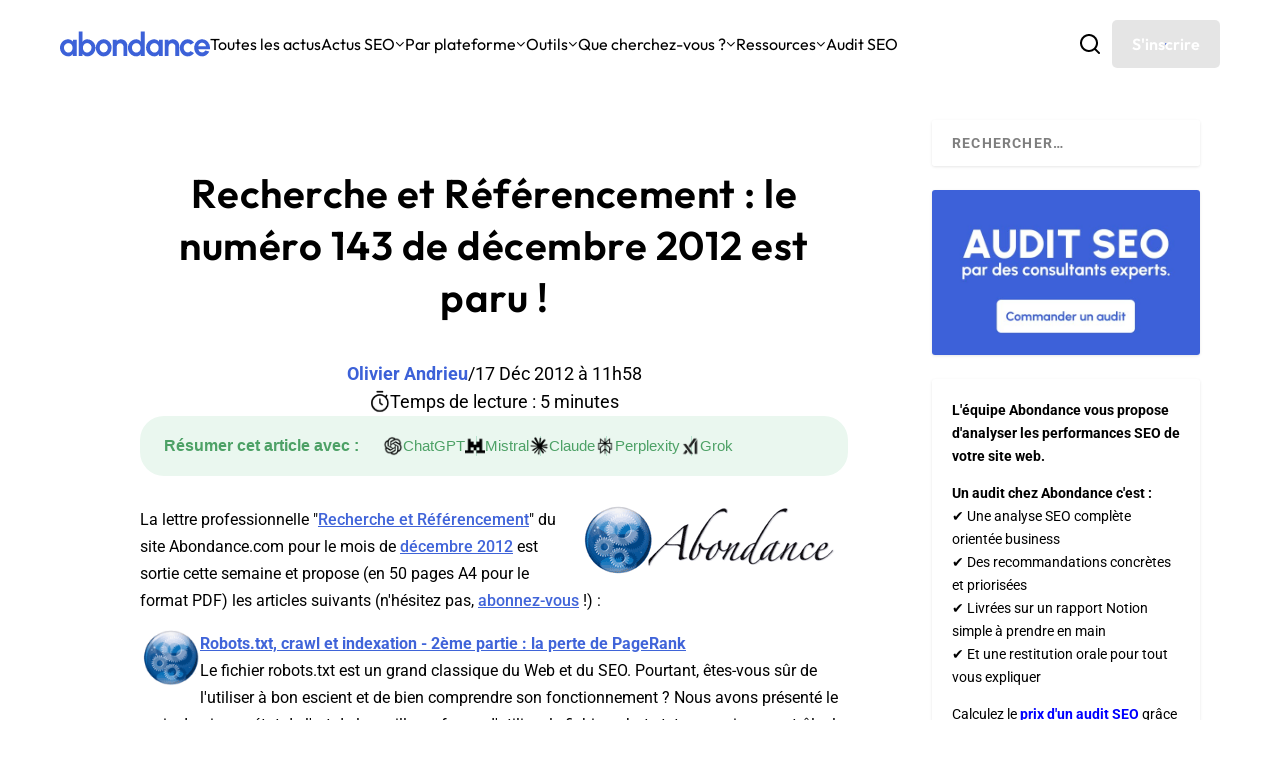

--- FILE ---
content_type: text/html; charset=utf-8
request_url: https://www.google.com/recaptcha/api2/anchor?ar=1&k=6Lew8McoAAAAAFsmlqwdUaHiTSVF_7IW8Z1rZogz&co=aHR0cHM6Ly93d3cuYWJvbmRhbmNlLmNvbTo0NDM.&hl=en&v=PoyoqOPhxBO7pBk68S4YbpHZ&size=invisible&anchor-ms=20000&execute-ms=30000&cb=mgndl58uk8ok
body_size: 48693
content:
<!DOCTYPE HTML><html dir="ltr" lang="en"><head><meta http-equiv="Content-Type" content="text/html; charset=UTF-8">
<meta http-equiv="X-UA-Compatible" content="IE=edge">
<title>reCAPTCHA</title>
<style type="text/css">
/* cyrillic-ext */
@font-face {
  font-family: 'Roboto';
  font-style: normal;
  font-weight: 400;
  font-stretch: 100%;
  src: url(//fonts.gstatic.com/s/roboto/v48/KFO7CnqEu92Fr1ME7kSn66aGLdTylUAMa3GUBHMdazTgWw.woff2) format('woff2');
  unicode-range: U+0460-052F, U+1C80-1C8A, U+20B4, U+2DE0-2DFF, U+A640-A69F, U+FE2E-FE2F;
}
/* cyrillic */
@font-face {
  font-family: 'Roboto';
  font-style: normal;
  font-weight: 400;
  font-stretch: 100%;
  src: url(//fonts.gstatic.com/s/roboto/v48/KFO7CnqEu92Fr1ME7kSn66aGLdTylUAMa3iUBHMdazTgWw.woff2) format('woff2');
  unicode-range: U+0301, U+0400-045F, U+0490-0491, U+04B0-04B1, U+2116;
}
/* greek-ext */
@font-face {
  font-family: 'Roboto';
  font-style: normal;
  font-weight: 400;
  font-stretch: 100%;
  src: url(//fonts.gstatic.com/s/roboto/v48/KFO7CnqEu92Fr1ME7kSn66aGLdTylUAMa3CUBHMdazTgWw.woff2) format('woff2');
  unicode-range: U+1F00-1FFF;
}
/* greek */
@font-face {
  font-family: 'Roboto';
  font-style: normal;
  font-weight: 400;
  font-stretch: 100%;
  src: url(//fonts.gstatic.com/s/roboto/v48/KFO7CnqEu92Fr1ME7kSn66aGLdTylUAMa3-UBHMdazTgWw.woff2) format('woff2');
  unicode-range: U+0370-0377, U+037A-037F, U+0384-038A, U+038C, U+038E-03A1, U+03A3-03FF;
}
/* math */
@font-face {
  font-family: 'Roboto';
  font-style: normal;
  font-weight: 400;
  font-stretch: 100%;
  src: url(//fonts.gstatic.com/s/roboto/v48/KFO7CnqEu92Fr1ME7kSn66aGLdTylUAMawCUBHMdazTgWw.woff2) format('woff2');
  unicode-range: U+0302-0303, U+0305, U+0307-0308, U+0310, U+0312, U+0315, U+031A, U+0326-0327, U+032C, U+032F-0330, U+0332-0333, U+0338, U+033A, U+0346, U+034D, U+0391-03A1, U+03A3-03A9, U+03B1-03C9, U+03D1, U+03D5-03D6, U+03F0-03F1, U+03F4-03F5, U+2016-2017, U+2034-2038, U+203C, U+2040, U+2043, U+2047, U+2050, U+2057, U+205F, U+2070-2071, U+2074-208E, U+2090-209C, U+20D0-20DC, U+20E1, U+20E5-20EF, U+2100-2112, U+2114-2115, U+2117-2121, U+2123-214F, U+2190, U+2192, U+2194-21AE, U+21B0-21E5, U+21F1-21F2, U+21F4-2211, U+2213-2214, U+2216-22FF, U+2308-230B, U+2310, U+2319, U+231C-2321, U+2336-237A, U+237C, U+2395, U+239B-23B7, U+23D0, U+23DC-23E1, U+2474-2475, U+25AF, U+25B3, U+25B7, U+25BD, U+25C1, U+25CA, U+25CC, U+25FB, U+266D-266F, U+27C0-27FF, U+2900-2AFF, U+2B0E-2B11, U+2B30-2B4C, U+2BFE, U+3030, U+FF5B, U+FF5D, U+1D400-1D7FF, U+1EE00-1EEFF;
}
/* symbols */
@font-face {
  font-family: 'Roboto';
  font-style: normal;
  font-weight: 400;
  font-stretch: 100%;
  src: url(//fonts.gstatic.com/s/roboto/v48/KFO7CnqEu92Fr1ME7kSn66aGLdTylUAMaxKUBHMdazTgWw.woff2) format('woff2');
  unicode-range: U+0001-000C, U+000E-001F, U+007F-009F, U+20DD-20E0, U+20E2-20E4, U+2150-218F, U+2190, U+2192, U+2194-2199, U+21AF, U+21E6-21F0, U+21F3, U+2218-2219, U+2299, U+22C4-22C6, U+2300-243F, U+2440-244A, U+2460-24FF, U+25A0-27BF, U+2800-28FF, U+2921-2922, U+2981, U+29BF, U+29EB, U+2B00-2BFF, U+4DC0-4DFF, U+FFF9-FFFB, U+10140-1018E, U+10190-1019C, U+101A0, U+101D0-101FD, U+102E0-102FB, U+10E60-10E7E, U+1D2C0-1D2D3, U+1D2E0-1D37F, U+1F000-1F0FF, U+1F100-1F1AD, U+1F1E6-1F1FF, U+1F30D-1F30F, U+1F315, U+1F31C, U+1F31E, U+1F320-1F32C, U+1F336, U+1F378, U+1F37D, U+1F382, U+1F393-1F39F, U+1F3A7-1F3A8, U+1F3AC-1F3AF, U+1F3C2, U+1F3C4-1F3C6, U+1F3CA-1F3CE, U+1F3D4-1F3E0, U+1F3ED, U+1F3F1-1F3F3, U+1F3F5-1F3F7, U+1F408, U+1F415, U+1F41F, U+1F426, U+1F43F, U+1F441-1F442, U+1F444, U+1F446-1F449, U+1F44C-1F44E, U+1F453, U+1F46A, U+1F47D, U+1F4A3, U+1F4B0, U+1F4B3, U+1F4B9, U+1F4BB, U+1F4BF, U+1F4C8-1F4CB, U+1F4D6, U+1F4DA, U+1F4DF, U+1F4E3-1F4E6, U+1F4EA-1F4ED, U+1F4F7, U+1F4F9-1F4FB, U+1F4FD-1F4FE, U+1F503, U+1F507-1F50B, U+1F50D, U+1F512-1F513, U+1F53E-1F54A, U+1F54F-1F5FA, U+1F610, U+1F650-1F67F, U+1F687, U+1F68D, U+1F691, U+1F694, U+1F698, U+1F6AD, U+1F6B2, U+1F6B9-1F6BA, U+1F6BC, U+1F6C6-1F6CF, U+1F6D3-1F6D7, U+1F6E0-1F6EA, U+1F6F0-1F6F3, U+1F6F7-1F6FC, U+1F700-1F7FF, U+1F800-1F80B, U+1F810-1F847, U+1F850-1F859, U+1F860-1F887, U+1F890-1F8AD, U+1F8B0-1F8BB, U+1F8C0-1F8C1, U+1F900-1F90B, U+1F93B, U+1F946, U+1F984, U+1F996, U+1F9E9, U+1FA00-1FA6F, U+1FA70-1FA7C, U+1FA80-1FA89, U+1FA8F-1FAC6, U+1FACE-1FADC, U+1FADF-1FAE9, U+1FAF0-1FAF8, U+1FB00-1FBFF;
}
/* vietnamese */
@font-face {
  font-family: 'Roboto';
  font-style: normal;
  font-weight: 400;
  font-stretch: 100%;
  src: url(//fonts.gstatic.com/s/roboto/v48/KFO7CnqEu92Fr1ME7kSn66aGLdTylUAMa3OUBHMdazTgWw.woff2) format('woff2');
  unicode-range: U+0102-0103, U+0110-0111, U+0128-0129, U+0168-0169, U+01A0-01A1, U+01AF-01B0, U+0300-0301, U+0303-0304, U+0308-0309, U+0323, U+0329, U+1EA0-1EF9, U+20AB;
}
/* latin-ext */
@font-face {
  font-family: 'Roboto';
  font-style: normal;
  font-weight: 400;
  font-stretch: 100%;
  src: url(//fonts.gstatic.com/s/roboto/v48/KFO7CnqEu92Fr1ME7kSn66aGLdTylUAMa3KUBHMdazTgWw.woff2) format('woff2');
  unicode-range: U+0100-02BA, U+02BD-02C5, U+02C7-02CC, U+02CE-02D7, U+02DD-02FF, U+0304, U+0308, U+0329, U+1D00-1DBF, U+1E00-1E9F, U+1EF2-1EFF, U+2020, U+20A0-20AB, U+20AD-20C0, U+2113, U+2C60-2C7F, U+A720-A7FF;
}
/* latin */
@font-face {
  font-family: 'Roboto';
  font-style: normal;
  font-weight: 400;
  font-stretch: 100%;
  src: url(//fonts.gstatic.com/s/roboto/v48/KFO7CnqEu92Fr1ME7kSn66aGLdTylUAMa3yUBHMdazQ.woff2) format('woff2');
  unicode-range: U+0000-00FF, U+0131, U+0152-0153, U+02BB-02BC, U+02C6, U+02DA, U+02DC, U+0304, U+0308, U+0329, U+2000-206F, U+20AC, U+2122, U+2191, U+2193, U+2212, U+2215, U+FEFF, U+FFFD;
}
/* cyrillic-ext */
@font-face {
  font-family: 'Roboto';
  font-style: normal;
  font-weight: 500;
  font-stretch: 100%;
  src: url(//fonts.gstatic.com/s/roboto/v48/KFO7CnqEu92Fr1ME7kSn66aGLdTylUAMa3GUBHMdazTgWw.woff2) format('woff2');
  unicode-range: U+0460-052F, U+1C80-1C8A, U+20B4, U+2DE0-2DFF, U+A640-A69F, U+FE2E-FE2F;
}
/* cyrillic */
@font-face {
  font-family: 'Roboto';
  font-style: normal;
  font-weight: 500;
  font-stretch: 100%;
  src: url(//fonts.gstatic.com/s/roboto/v48/KFO7CnqEu92Fr1ME7kSn66aGLdTylUAMa3iUBHMdazTgWw.woff2) format('woff2');
  unicode-range: U+0301, U+0400-045F, U+0490-0491, U+04B0-04B1, U+2116;
}
/* greek-ext */
@font-face {
  font-family: 'Roboto';
  font-style: normal;
  font-weight: 500;
  font-stretch: 100%;
  src: url(//fonts.gstatic.com/s/roboto/v48/KFO7CnqEu92Fr1ME7kSn66aGLdTylUAMa3CUBHMdazTgWw.woff2) format('woff2');
  unicode-range: U+1F00-1FFF;
}
/* greek */
@font-face {
  font-family: 'Roboto';
  font-style: normal;
  font-weight: 500;
  font-stretch: 100%;
  src: url(//fonts.gstatic.com/s/roboto/v48/KFO7CnqEu92Fr1ME7kSn66aGLdTylUAMa3-UBHMdazTgWw.woff2) format('woff2');
  unicode-range: U+0370-0377, U+037A-037F, U+0384-038A, U+038C, U+038E-03A1, U+03A3-03FF;
}
/* math */
@font-face {
  font-family: 'Roboto';
  font-style: normal;
  font-weight: 500;
  font-stretch: 100%;
  src: url(//fonts.gstatic.com/s/roboto/v48/KFO7CnqEu92Fr1ME7kSn66aGLdTylUAMawCUBHMdazTgWw.woff2) format('woff2');
  unicode-range: U+0302-0303, U+0305, U+0307-0308, U+0310, U+0312, U+0315, U+031A, U+0326-0327, U+032C, U+032F-0330, U+0332-0333, U+0338, U+033A, U+0346, U+034D, U+0391-03A1, U+03A3-03A9, U+03B1-03C9, U+03D1, U+03D5-03D6, U+03F0-03F1, U+03F4-03F5, U+2016-2017, U+2034-2038, U+203C, U+2040, U+2043, U+2047, U+2050, U+2057, U+205F, U+2070-2071, U+2074-208E, U+2090-209C, U+20D0-20DC, U+20E1, U+20E5-20EF, U+2100-2112, U+2114-2115, U+2117-2121, U+2123-214F, U+2190, U+2192, U+2194-21AE, U+21B0-21E5, U+21F1-21F2, U+21F4-2211, U+2213-2214, U+2216-22FF, U+2308-230B, U+2310, U+2319, U+231C-2321, U+2336-237A, U+237C, U+2395, U+239B-23B7, U+23D0, U+23DC-23E1, U+2474-2475, U+25AF, U+25B3, U+25B7, U+25BD, U+25C1, U+25CA, U+25CC, U+25FB, U+266D-266F, U+27C0-27FF, U+2900-2AFF, U+2B0E-2B11, U+2B30-2B4C, U+2BFE, U+3030, U+FF5B, U+FF5D, U+1D400-1D7FF, U+1EE00-1EEFF;
}
/* symbols */
@font-face {
  font-family: 'Roboto';
  font-style: normal;
  font-weight: 500;
  font-stretch: 100%;
  src: url(//fonts.gstatic.com/s/roboto/v48/KFO7CnqEu92Fr1ME7kSn66aGLdTylUAMaxKUBHMdazTgWw.woff2) format('woff2');
  unicode-range: U+0001-000C, U+000E-001F, U+007F-009F, U+20DD-20E0, U+20E2-20E4, U+2150-218F, U+2190, U+2192, U+2194-2199, U+21AF, U+21E6-21F0, U+21F3, U+2218-2219, U+2299, U+22C4-22C6, U+2300-243F, U+2440-244A, U+2460-24FF, U+25A0-27BF, U+2800-28FF, U+2921-2922, U+2981, U+29BF, U+29EB, U+2B00-2BFF, U+4DC0-4DFF, U+FFF9-FFFB, U+10140-1018E, U+10190-1019C, U+101A0, U+101D0-101FD, U+102E0-102FB, U+10E60-10E7E, U+1D2C0-1D2D3, U+1D2E0-1D37F, U+1F000-1F0FF, U+1F100-1F1AD, U+1F1E6-1F1FF, U+1F30D-1F30F, U+1F315, U+1F31C, U+1F31E, U+1F320-1F32C, U+1F336, U+1F378, U+1F37D, U+1F382, U+1F393-1F39F, U+1F3A7-1F3A8, U+1F3AC-1F3AF, U+1F3C2, U+1F3C4-1F3C6, U+1F3CA-1F3CE, U+1F3D4-1F3E0, U+1F3ED, U+1F3F1-1F3F3, U+1F3F5-1F3F7, U+1F408, U+1F415, U+1F41F, U+1F426, U+1F43F, U+1F441-1F442, U+1F444, U+1F446-1F449, U+1F44C-1F44E, U+1F453, U+1F46A, U+1F47D, U+1F4A3, U+1F4B0, U+1F4B3, U+1F4B9, U+1F4BB, U+1F4BF, U+1F4C8-1F4CB, U+1F4D6, U+1F4DA, U+1F4DF, U+1F4E3-1F4E6, U+1F4EA-1F4ED, U+1F4F7, U+1F4F9-1F4FB, U+1F4FD-1F4FE, U+1F503, U+1F507-1F50B, U+1F50D, U+1F512-1F513, U+1F53E-1F54A, U+1F54F-1F5FA, U+1F610, U+1F650-1F67F, U+1F687, U+1F68D, U+1F691, U+1F694, U+1F698, U+1F6AD, U+1F6B2, U+1F6B9-1F6BA, U+1F6BC, U+1F6C6-1F6CF, U+1F6D3-1F6D7, U+1F6E0-1F6EA, U+1F6F0-1F6F3, U+1F6F7-1F6FC, U+1F700-1F7FF, U+1F800-1F80B, U+1F810-1F847, U+1F850-1F859, U+1F860-1F887, U+1F890-1F8AD, U+1F8B0-1F8BB, U+1F8C0-1F8C1, U+1F900-1F90B, U+1F93B, U+1F946, U+1F984, U+1F996, U+1F9E9, U+1FA00-1FA6F, U+1FA70-1FA7C, U+1FA80-1FA89, U+1FA8F-1FAC6, U+1FACE-1FADC, U+1FADF-1FAE9, U+1FAF0-1FAF8, U+1FB00-1FBFF;
}
/* vietnamese */
@font-face {
  font-family: 'Roboto';
  font-style: normal;
  font-weight: 500;
  font-stretch: 100%;
  src: url(//fonts.gstatic.com/s/roboto/v48/KFO7CnqEu92Fr1ME7kSn66aGLdTylUAMa3OUBHMdazTgWw.woff2) format('woff2');
  unicode-range: U+0102-0103, U+0110-0111, U+0128-0129, U+0168-0169, U+01A0-01A1, U+01AF-01B0, U+0300-0301, U+0303-0304, U+0308-0309, U+0323, U+0329, U+1EA0-1EF9, U+20AB;
}
/* latin-ext */
@font-face {
  font-family: 'Roboto';
  font-style: normal;
  font-weight: 500;
  font-stretch: 100%;
  src: url(//fonts.gstatic.com/s/roboto/v48/KFO7CnqEu92Fr1ME7kSn66aGLdTylUAMa3KUBHMdazTgWw.woff2) format('woff2');
  unicode-range: U+0100-02BA, U+02BD-02C5, U+02C7-02CC, U+02CE-02D7, U+02DD-02FF, U+0304, U+0308, U+0329, U+1D00-1DBF, U+1E00-1E9F, U+1EF2-1EFF, U+2020, U+20A0-20AB, U+20AD-20C0, U+2113, U+2C60-2C7F, U+A720-A7FF;
}
/* latin */
@font-face {
  font-family: 'Roboto';
  font-style: normal;
  font-weight: 500;
  font-stretch: 100%;
  src: url(//fonts.gstatic.com/s/roboto/v48/KFO7CnqEu92Fr1ME7kSn66aGLdTylUAMa3yUBHMdazQ.woff2) format('woff2');
  unicode-range: U+0000-00FF, U+0131, U+0152-0153, U+02BB-02BC, U+02C6, U+02DA, U+02DC, U+0304, U+0308, U+0329, U+2000-206F, U+20AC, U+2122, U+2191, U+2193, U+2212, U+2215, U+FEFF, U+FFFD;
}
/* cyrillic-ext */
@font-face {
  font-family: 'Roboto';
  font-style: normal;
  font-weight: 900;
  font-stretch: 100%;
  src: url(//fonts.gstatic.com/s/roboto/v48/KFO7CnqEu92Fr1ME7kSn66aGLdTylUAMa3GUBHMdazTgWw.woff2) format('woff2');
  unicode-range: U+0460-052F, U+1C80-1C8A, U+20B4, U+2DE0-2DFF, U+A640-A69F, U+FE2E-FE2F;
}
/* cyrillic */
@font-face {
  font-family: 'Roboto';
  font-style: normal;
  font-weight: 900;
  font-stretch: 100%;
  src: url(//fonts.gstatic.com/s/roboto/v48/KFO7CnqEu92Fr1ME7kSn66aGLdTylUAMa3iUBHMdazTgWw.woff2) format('woff2');
  unicode-range: U+0301, U+0400-045F, U+0490-0491, U+04B0-04B1, U+2116;
}
/* greek-ext */
@font-face {
  font-family: 'Roboto';
  font-style: normal;
  font-weight: 900;
  font-stretch: 100%;
  src: url(//fonts.gstatic.com/s/roboto/v48/KFO7CnqEu92Fr1ME7kSn66aGLdTylUAMa3CUBHMdazTgWw.woff2) format('woff2');
  unicode-range: U+1F00-1FFF;
}
/* greek */
@font-face {
  font-family: 'Roboto';
  font-style: normal;
  font-weight: 900;
  font-stretch: 100%;
  src: url(//fonts.gstatic.com/s/roboto/v48/KFO7CnqEu92Fr1ME7kSn66aGLdTylUAMa3-UBHMdazTgWw.woff2) format('woff2');
  unicode-range: U+0370-0377, U+037A-037F, U+0384-038A, U+038C, U+038E-03A1, U+03A3-03FF;
}
/* math */
@font-face {
  font-family: 'Roboto';
  font-style: normal;
  font-weight: 900;
  font-stretch: 100%;
  src: url(//fonts.gstatic.com/s/roboto/v48/KFO7CnqEu92Fr1ME7kSn66aGLdTylUAMawCUBHMdazTgWw.woff2) format('woff2');
  unicode-range: U+0302-0303, U+0305, U+0307-0308, U+0310, U+0312, U+0315, U+031A, U+0326-0327, U+032C, U+032F-0330, U+0332-0333, U+0338, U+033A, U+0346, U+034D, U+0391-03A1, U+03A3-03A9, U+03B1-03C9, U+03D1, U+03D5-03D6, U+03F0-03F1, U+03F4-03F5, U+2016-2017, U+2034-2038, U+203C, U+2040, U+2043, U+2047, U+2050, U+2057, U+205F, U+2070-2071, U+2074-208E, U+2090-209C, U+20D0-20DC, U+20E1, U+20E5-20EF, U+2100-2112, U+2114-2115, U+2117-2121, U+2123-214F, U+2190, U+2192, U+2194-21AE, U+21B0-21E5, U+21F1-21F2, U+21F4-2211, U+2213-2214, U+2216-22FF, U+2308-230B, U+2310, U+2319, U+231C-2321, U+2336-237A, U+237C, U+2395, U+239B-23B7, U+23D0, U+23DC-23E1, U+2474-2475, U+25AF, U+25B3, U+25B7, U+25BD, U+25C1, U+25CA, U+25CC, U+25FB, U+266D-266F, U+27C0-27FF, U+2900-2AFF, U+2B0E-2B11, U+2B30-2B4C, U+2BFE, U+3030, U+FF5B, U+FF5D, U+1D400-1D7FF, U+1EE00-1EEFF;
}
/* symbols */
@font-face {
  font-family: 'Roboto';
  font-style: normal;
  font-weight: 900;
  font-stretch: 100%;
  src: url(//fonts.gstatic.com/s/roboto/v48/KFO7CnqEu92Fr1ME7kSn66aGLdTylUAMaxKUBHMdazTgWw.woff2) format('woff2');
  unicode-range: U+0001-000C, U+000E-001F, U+007F-009F, U+20DD-20E0, U+20E2-20E4, U+2150-218F, U+2190, U+2192, U+2194-2199, U+21AF, U+21E6-21F0, U+21F3, U+2218-2219, U+2299, U+22C4-22C6, U+2300-243F, U+2440-244A, U+2460-24FF, U+25A0-27BF, U+2800-28FF, U+2921-2922, U+2981, U+29BF, U+29EB, U+2B00-2BFF, U+4DC0-4DFF, U+FFF9-FFFB, U+10140-1018E, U+10190-1019C, U+101A0, U+101D0-101FD, U+102E0-102FB, U+10E60-10E7E, U+1D2C0-1D2D3, U+1D2E0-1D37F, U+1F000-1F0FF, U+1F100-1F1AD, U+1F1E6-1F1FF, U+1F30D-1F30F, U+1F315, U+1F31C, U+1F31E, U+1F320-1F32C, U+1F336, U+1F378, U+1F37D, U+1F382, U+1F393-1F39F, U+1F3A7-1F3A8, U+1F3AC-1F3AF, U+1F3C2, U+1F3C4-1F3C6, U+1F3CA-1F3CE, U+1F3D4-1F3E0, U+1F3ED, U+1F3F1-1F3F3, U+1F3F5-1F3F7, U+1F408, U+1F415, U+1F41F, U+1F426, U+1F43F, U+1F441-1F442, U+1F444, U+1F446-1F449, U+1F44C-1F44E, U+1F453, U+1F46A, U+1F47D, U+1F4A3, U+1F4B0, U+1F4B3, U+1F4B9, U+1F4BB, U+1F4BF, U+1F4C8-1F4CB, U+1F4D6, U+1F4DA, U+1F4DF, U+1F4E3-1F4E6, U+1F4EA-1F4ED, U+1F4F7, U+1F4F9-1F4FB, U+1F4FD-1F4FE, U+1F503, U+1F507-1F50B, U+1F50D, U+1F512-1F513, U+1F53E-1F54A, U+1F54F-1F5FA, U+1F610, U+1F650-1F67F, U+1F687, U+1F68D, U+1F691, U+1F694, U+1F698, U+1F6AD, U+1F6B2, U+1F6B9-1F6BA, U+1F6BC, U+1F6C6-1F6CF, U+1F6D3-1F6D7, U+1F6E0-1F6EA, U+1F6F0-1F6F3, U+1F6F7-1F6FC, U+1F700-1F7FF, U+1F800-1F80B, U+1F810-1F847, U+1F850-1F859, U+1F860-1F887, U+1F890-1F8AD, U+1F8B0-1F8BB, U+1F8C0-1F8C1, U+1F900-1F90B, U+1F93B, U+1F946, U+1F984, U+1F996, U+1F9E9, U+1FA00-1FA6F, U+1FA70-1FA7C, U+1FA80-1FA89, U+1FA8F-1FAC6, U+1FACE-1FADC, U+1FADF-1FAE9, U+1FAF0-1FAF8, U+1FB00-1FBFF;
}
/* vietnamese */
@font-face {
  font-family: 'Roboto';
  font-style: normal;
  font-weight: 900;
  font-stretch: 100%;
  src: url(//fonts.gstatic.com/s/roboto/v48/KFO7CnqEu92Fr1ME7kSn66aGLdTylUAMa3OUBHMdazTgWw.woff2) format('woff2');
  unicode-range: U+0102-0103, U+0110-0111, U+0128-0129, U+0168-0169, U+01A0-01A1, U+01AF-01B0, U+0300-0301, U+0303-0304, U+0308-0309, U+0323, U+0329, U+1EA0-1EF9, U+20AB;
}
/* latin-ext */
@font-face {
  font-family: 'Roboto';
  font-style: normal;
  font-weight: 900;
  font-stretch: 100%;
  src: url(//fonts.gstatic.com/s/roboto/v48/KFO7CnqEu92Fr1ME7kSn66aGLdTylUAMa3KUBHMdazTgWw.woff2) format('woff2');
  unicode-range: U+0100-02BA, U+02BD-02C5, U+02C7-02CC, U+02CE-02D7, U+02DD-02FF, U+0304, U+0308, U+0329, U+1D00-1DBF, U+1E00-1E9F, U+1EF2-1EFF, U+2020, U+20A0-20AB, U+20AD-20C0, U+2113, U+2C60-2C7F, U+A720-A7FF;
}
/* latin */
@font-face {
  font-family: 'Roboto';
  font-style: normal;
  font-weight: 900;
  font-stretch: 100%;
  src: url(//fonts.gstatic.com/s/roboto/v48/KFO7CnqEu92Fr1ME7kSn66aGLdTylUAMa3yUBHMdazQ.woff2) format('woff2');
  unicode-range: U+0000-00FF, U+0131, U+0152-0153, U+02BB-02BC, U+02C6, U+02DA, U+02DC, U+0304, U+0308, U+0329, U+2000-206F, U+20AC, U+2122, U+2191, U+2193, U+2212, U+2215, U+FEFF, U+FFFD;
}

</style>
<link rel="stylesheet" type="text/css" href="https://www.gstatic.com/recaptcha/releases/PoyoqOPhxBO7pBk68S4YbpHZ/styles__ltr.css">
<script nonce="2yPOSH9q0HMQfKaEOXMOTA" type="text/javascript">window['__recaptcha_api'] = 'https://www.google.com/recaptcha/api2/';</script>
<script type="text/javascript" src="https://www.gstatic.com/recaptcha/releases/PoyoqOPhxBO7pBk68S4YbpHZ/recaptcha__en.js" nonce="2yPOSH9q0HMQfKaEOXMOTA">
      
    </script></head>
<body><div id="rc-anchor-alert" class="rc-anchor-alert"></div>
<input type="hidden" id="recaptcha-token" value="[base64]">
<script type="text/javascript" nonce="2yPOSH9q0HMQfKaEOXMOTA">
      recaptcha.anchor.Main.init("[\x22ainput\x22,[\x22bgdata\x22,\x22\x22,\[base64]/[base64]/[base64]/KE4oMTI0LHYsdi5HKSxMWihsLHYpKTpOKDEyNCx2LGwpLFYpLHYpLFQpKSxGKDE3MSx2KX0scjc9ZnVuY3Rpb24obCl7cmV0dXJuIGx9LEM9ZnVuY3Rpb24obCxWLHYpe04odixsLFYpLFZbYWtdPTI3OTZ9LG49ZnVuY3Rpb24obCxWKXtWLlg9KChWLlg/[base64]/[base64]/[base64]/[base64]/[base64]/[base64]/[base64]/[base64]/[base64]/[base64]/[base64]\\u003d\x22,\[base64]\x22,\x22wq7DnRPCqcKCGlXCqcO7E8Ovw5LCksOvw7LDmMK1wrXClER5wp8/[base64]/DoxETcAjDrMO4WMKdwp7CnAVewrtNwoDCoMOhfMOyw5/CiXvChyEPw5XDlgxDwqnDi8KvwrXCssKeWsOVwq3CrlTCo3LCq3F0w4nDqmrCvcK2JmYMe8Ouw4DDlgBZJRHDu8OKDMKUwp7DszTDsMORJcOED1lxVcOXc8OufCcNUMOMIsKcwqXCmMKMwq3DmRRIw4Fzw7/DgsOzNsKPW8K6OcOeF8OZecKrw73DsXPCkmPDkkp+KcKpw4LCg8O2wpvDn8KgcsO9wrfDp0MfAirClgTDlQNHJ8KMw4bDuRTDuWY8G8OBwrtvwrBCQinClVUpQ8KRwoPCm8Ouw4p+a8KRIMK2w6x0wr8bwrHDgsKjwrkdTHXCr8K4wpsDwo0CO8OcUMKhw5/DmiU7Y8OiPcKyw7zDjsO1VC9dw43DnQzDgjvCjQNcClMsMAjDn8O6PRoTwoXCk0PCm2jCjcKSwprDmcKZcy/CnDfCmiNhbnXCuVLCqgjCvMOmJAHDpcKkw4HDkWB7w6t1w7LCgh/[base64]/CgsOvwpbDu8Kcw6McQMKsEMOzAMOKfFQ0w70BDi/[base64]/[base64]/WMKnWcOOwp4PwqwjD381e8O9XG3CuMKYwovCucKYwr/CncK2HMK8csKRQ8KLHcKRwoZKwqfDiXXCvD0qZ0/CqsOVUk3DhXE3djvDn08gwogTL8KEU0zCgAdkwrsiwqPCuwDDp8OXw7hjw5Eww58HSj/DnMOMwqVpC1x7wrjCjCvCg8OPKcOyc8ORw4XCgDZUMw97Xi/ClH/DmH3CtWvDklFuUVMjN8ObJyzDn3vCmmzDpsKNw7jDq8OmdcK2wrQYMMOsa8OHw5fCqiLCh1ZrP8KIw784AWZrUkFRJ8OvGDDDr8O2w5g8w7pYwrlDBizDiSvDi8OJw6/CrEQ6w5HCjnpZw5vDlBbDqwYkFxfDk8KJw6DCncKHwrtiw5PCiAzChcOKw7fCtSXCqB7Ct8Omai8wRMOkwqICwpXCmnBbw5tpwrRhbsOXw6oofHrChsKQwo1kwqITY8O+IsOww5RhwpVBw5JEw6vDjQ7DncOBEmnDpjgLw5/Ch8Oqw5pOJATCk8Ksw4V6wrhjYBLCvVRYw6vCu1AswoAcw4jCmhHDjMKXUzQLwo4QwqUfbsOMw797w5jDjMK9JikcSUI6QCAoHRLDj8OxH1NDw6XDr8Otw6jDo8Oiw7Jlw4rCvMODw4fDtsOIJmVcw5JvK8Orw5/Duh/DisOCw4AGw5ppI8OVJ8KISkbDh8KxwrHDlWcfbSwUw5MWecKTw4TCisOTVk1/w7FgLMO4c23DnMK2wrFHJcOPVXDDjcKUKMK6JHsyZ8KwPxU7EAsewqrDpcOyJsO9wqh2XAXCqn3CksKRWyA1wqcALsORByLDhcKJeRRlw4jDt8KiDGZYDsKfwqF9DA9RJ8KwSEHCj23DvgwkRXrDqA8yw6JYwoUBBjciYk/DrcOSwqVtaMOOGyhiAsKYU25rwqMNwrTDrmRzS0DDti/DucKcIsKiwrHChmpOTMOmwrp+W8KvOnfDtVgcGmggGXPChcOtw6DDk8Kvwr/Dj8OPUcK6XVEbw7jChlZKwpM2TsK+ei3ChMK3wpTCnMOlw4DDrsOuP8KqHcO7w6zCiDbChMK6wq9UaGxKwofDuMOmWcO7GMKoMsKfwrYfEmA9WwgfaH7Dg1LDpFHCqsOYwqnCp1LCh8OdXcKke8O/[base64]/CucO+wofDqcKgwr/[base64]/[base64]/Dr8OPB8OmwqbDk3kyQBzCmiFhbRXDukVXwqESdcOJw7A1YMK6w4kwwq0yQsKiBsKrw7zCpcKPwr8lG1/[base64]/CvcO4WsK0w4bDmifCjcO1wqXCp8O/Rl8iWcK6woxswqrCmsKvwq3ChyvDksKnwpIfb8KOwr12Q8KCwrlzcsKfR8K+w7BHGsKJIMOrwrbDi1s/w4lOw542wpIkR8Oewo90wr0Sw5Vrw6TCgMOpwrAFE2nCm8OMw6YBQsK2w54qwqUhw6zCqWXChD9Qwo/[base64]/DvMO7wpXDu8OYw44SWAIGE1LChMO0wrQzXMKDXkYQwqciwr3DkMOwwpcUw6QHwq7CosKgwoHCssORw5d4L2vDjhXClCNrw4hbw7Fhw4vCm3s6wqsxRsKhU8OuwqHCsQxKe8KkOsOtwp9Nw5wRw5g9w6fDqXMiwrRjHiRCbcOEQsOdwo/[base64]/Cn8KSBE/Cu8ONw57CjjcIw4/CpFN+wqMGIsK7w4QLHcKFZMKHM8O6DsOhw63DrhPCn8OHU1IQEBrDnsKfTsKDPng+XzAOw49Yw7c1KcOYw6tnNCZbBcOBScOuw5jDjBDCuMKPwpXCtA/DuxjDqMK/OsO+w4ZvQ8KBU8KaNQrDh8OkwoTDpid5wr3DlcKbcTLDo8KewqbDggvDpcKGTkcfwpxPBcOXwq84wojDjCTCnG4HJsOvw5krLcKpPHjCiBUQw4zCncKkfsKvwqnCvAnDjcO9SmnCvRnCrMKkM8OcYcK6w7LDrcK/fMOhwofCnMOyw6HCujHDh8OSIXdPQnDCr2VDwoBHw6EXw4rCv3xWCsKkYsOWNMOywowiEMOAwpLCncKEAjPDiMK3w4g4JcKZeEYewrdVHsOQahMCWnUAw40NRzFnYcOpScK2FMO/woHCoMOvwqM3wp0vV8OVw7BGVHNBwp/DqCpBAMKtdFsswpnDusKGwr4/w5bCnMKMf8Oxw6rDqjDCpsOibsOjw7HDlXrCmSTCrcOpwrUVwqHDoF3Ck8KPSMOIJDvDksOZK8OndcOGw5xTw7JCw7ZbaErCkhHDmXPCp8OaN21TGx/CqGMAwqcAQ1nCp8Knal8vHcKuwrNmw5/Dj2nDjsKrw5NIw5zDiMOIwrRsOcOZwoxCw5vDucOzaX3CkizDtcK0wrJjUgrCi8O+PRDDsMOvdcKuRAxjbcKjwqTDisKUOXvDmsO2wpMwS2/DtsOvFwrCs8K5XlzDksKAw4pJwqHDj2rDuSlYw5McF8O2wq9Rw6I5N8KgJRUWSlVnDcOYez0sfsOmwp4+aGfChVrCsQhcYSpGw7jDqsKLTMKbwqNrH8Kmw7UFdBXCpmnCvnFYwqltw7/[base64]/[base64]/eMKvZTvDl8K8wpdgbk9EQMO3HSh6wq3Di8ObSsKyMcORw73CsMKkEMKURcOHwrLCjsO5wpERw73CoFUeagJbYMKGRMKfRVzDjsK4w71VHmU/w5jClsKYScKZBlfCn8ObR1Z2wrgjWcKELcKVw4MWw5glacO+w6BywoY9wozDtsORDQYtKcO1XxfCoVrCq8Otwq1iwrpKwoo5w6HCr8ORw4fCuyXDpk/DlsK8ZsKiGRNYZU7DrCrDssKdPWZ0SRBJCU/[base64]/[base64]/[base64]/ChMOlw4AJw7gOw6zCosOrw4NmaEfDqUXDu1N2VkjDo8K2YcK+L00qw7TDgEVhZG7ClsOjwq8UMcKqSVF3YBtKwpI/[base64]/DhMObLMOqD0trQD/DjcKFZmHDlsK5TGvDvcOwKcOtwo0LwrImbhPCvsKuw6fCpcOCw43DvsOuw6LCtsO1wq3CvMOKZMOmbV/DjknCnsOSS8K/wro9dDcQNirDuTwdd37Chjwgw61lOVdQN8KEwpHDv8ONw67CpHDDsWPCgmdeQcOLf8K4woBRPUPCvVJCw59rwozCtAlhwqTCjh3DmlocWR7DhA/DtyJYw7YhPsKzHsKqARvDpMKNwr3Dh8KZwqvDocO+AsOxTsOdwppYwr/DrsK0wq01wrbDjcKtKHDDtic9wo3CjCvCm2zDl8KswqEXw7fCjHLCnFhfcMO/wqrDhcOYLV3ClsOJwqpNw6XCiDfDmsO/KcO/woLDpMKOwqMiHcOMd8O2w7rDvznCqMOcwrrCoFLDvQ8MesOFfsKTRMOiw4U6wrTDj3M9CcONw5zCiEoGN8ORwojDg8O4HcKaw4/[base64]/CiMOzBMKtfzMDZ8KkwonCvsOVwrDCg8OVwpRyfmPDgmIew4Y+GsOYwpfDsBHDmMK1w5FTw4nCk8K1JSzClcOwwrLCun89T1jClsK4w6FiJFUfcsKJw6rDjcOoPGFuwqjCvcOkwrvCrcKNwoRsHcOPR8OYw6U+w4rDqmN3QARuHMOlWF/[base64]/w7jDoH5zBMKUMC5kwrtgK8Omw5MQw77CiVsrw7XDpsOEPRXDkAXDv3o2woAgPsKLw4ofwobDpcOyw47DuAtJfcODe8ObHRDCtibDlMKwwqRDY8Ozw7owT8Otw5pEwrxfJMKQGG3DgkXCq8KANAU/w60aMwbCoAVswqLCk8OHQMKRScOpIcKDw7zCtsOMwocGw7ZxWVzDhX92CEtqw6Z8e8KCwpwEwo/DowZdBcObPgNvQsOawoDDjhtWwo9lflXCqwTCiQnCsETDl8K9VsKLwoUJEiBpw7Bgwqlmw4d8dnvDv8OXZgTDgTZ/CsKXw77CnjhdU0fDtCLDksKUwol8wpIkc2l1W8KWwrNzw5dUw4BIWw04TsOLwrkSw7bDpMOxcsKJcU8kbMOgG05QNmDDkcKMY8OrHMKpdcK9w6bCiMKJw5tFw7YZw7/[base64]/[base64]/DqUNTw7vDpRvDlQg4QxPCncKxXFzDjcK0XsO9wo01wr/Cs1FnwpAww7l1w7/CiMO9KGfCgcO7wqzDkRPDgcKKw47DpMK3A8KUw7nDgRIPGMOyw5JjNG4hwr7DpQrCpCIbPB3CkwvCnhVVEsO/UC8wwpFIw75DwonDmgDDjwLCjsOEaXZANcOzcjnDlVkADmg2wqHDiMOiIhdhUcKWQcKiw5c7w4PDlsOjw5BNFhAREXRwHsOLcMKRRMOFAi/DrFrDii3Dq2BSIBl8wrVzBmfCt0UsCsOWwrIhNsKEw7Jkwo1zw6HDi8KxwpPDmxrDthDCgSh4wrFqwpXDosKzw43CrB5awqvDmFDDpsKkw5QVwrXCvVDCkk1vWU8sAyXCu8KzwpwKwq/DizTDnsOCwpAUw6jDlMKMMMKKKMOlHBvCgTECw4zCrsO/[base64]/[base64]/[base64]/DuRHDlMKGYEDCs2TCj8K4A8KEw5EwUsKALzjDtsK1w7HDnXXDtFTDj0owwqDCs2PDksOTbMOdaWQ8QC3DqcKGwo5bwql7wopnwo/CpcK5VMKESMKswpFmTTJWdcOSb34ow7MWHlc0wr4WwrdZFQYfVhdQwr/DsC3DrG3DqcOpwrImwoPCtwTDncO/YSXDpExzwrzCoiF5TBvDvSBxw7zDtmE0wqXCkcORw63CoAfCix3DnWFuZwZrw5DCqj8tw5rCn8Ogw5jDrHQIwpotTSPCtjtkwpnDucO/LzDCl8ODYgnCiSHCvMOsw5/Cj8Ktwq/DncOIfUbCvcKEZgYRJsKrworDmA8SWVESaMKQMsOkb33CkyDCuMOUTSzClMK2AMOBesKLwqQ8CMOnf8OZPhdPP8OxwoVxSk/Dn8O8bcOFFcKlYmjDhcO1woDCocOCbifDpTV+w4MXw6/[base64]/Ct8Otwpgzwr9FwonCmy0HM2UUf8KKwrlAwohkwo8bw7PCucO2K8OZLsO0DQFqXFNDwoV0csKFNMOqasOJw6MHw5UDw7PCkjYIWMOmw6TCm8O/w5tUw6jCo1jDlcKAdcOiCXQOXkbCpsOyw7fDu8K/wr/CjxXChHU9wo1FQsKiwrvCuTzCgsKPNcKBQGLCkMOvI34iwqbDl8KuT2/Cgh8iwrTDjlc4D3p5A1lDwrtlZBVrw7PDmiBObH/Dr1HCs8OYwopMw7DDqMOHNsOaw4tWwobCvzV1woPDnE3CpjF5w4tMw4BKfcKIdcORH8K9wrR6wpbChGd7wpzDhTVhw4V0w7htJcOaw4IuMsKvKsO1w5thG8KWLUzCkwfCgMKqw48+RsOXw5LDizrDnsK9a8K6FsKlwrwrIRZ/wp09wpPCg8OmwoVcw4l5PmRfPEnCg8OyX8Kpw4jDqsKuw79vw7grMMKIRFvCoMKVwpzCi8OEwo9GL8KiWWrCi8KtwoLCukVcHsODCQTDq2jDp8KsKHw1w7RrO8OOwrrCuFVOCU1LwpLCsQrDksOVw6zCuD7DgcKdKizDsmU2w69/w7nCsFPDtMO/[base64]/DmMO4FMKke8OKwr/Dk2bDicKuRsO4w5rDrSRdw6ZudMOFwrXDnx4hwpogwqHCpVnDsggSw47CrkvDuh0qPsKxOzTCgU0kCMK5CC4jI8KAD8KGQwnCiybDtMOdW2FDw7dcwqckGcK7wrTCl8KNTnTCs8OVw7cKw74rwoNwXT/Cg8OCwo0WwpHDkiPCnB3CscOHPMKjVzhjXipMw6rDuDdvw4PDqcK5wofDqTpQcGLClcOCKMKIwpN7XVsnTMKDO8OIDAlXTnvDtcOCNm5ywr0bwoICG8OQw4nDvMOeSsO+w4w9YMO8wo7CmzjDmDxpH1J2N8Kow7MGw591R3Iew6LDlhfCkcOiJ8OaWT/ClsKZw58bw6kne8OAN1/DqljCrsOswopPScKJYGdXw5DCr8Oyw6t6w5DDp8O2T8OlT0hBwocwEX9fw41Dw6XCoVjDigfCmsK0wp/DkMKiKCzDrsKUfktqw4DDuSMJwpxiHSFQwpXDrsOZw6XCisKhc8KfwqrCt8KkdcONaMODAcO5wo8keMOFM8KeD8OxPUTCs3jDkE3Cv8OKNjjCq8KgP3vDqMOkCMKjZcKZXsOUwq/DnznDgMOBwo4sPsKLWMOmKW8ieMOsw5/ClcKyw5AxwpzDqinClsKaNQPDosOnW3tbw5XDjMOCwqFHwqrCpm3Dn8OYwr4aw4bCu8KcEsOEw4onUB0TD1zCncKYE8KrwqDCpUfDgsKKwpHClcKSwp7DsAZ+CAXClDfCnHI/BQxZwpoPS8KROVxIw5HCiBrDskjChcKTW8KVwppvAsOHw4nChk7DnQY4wrLCucOmcF8hwrLCihhcW8O0VW/Do8K9LMKRwqgGwpYSw5oZw5vDswzCqMKTw5ULwoHCosKJw49yWznCiyfCpsOcw5hIw7nClVbClcOdw5HDpSNdA8KiwqFRw4k5wqBHWETDmFV3fDXCqcO8wpjCpWldw7gDw5B0wpbCvsO+RMKuDX7DusOaw7fDjMO9A8K+cg/DpTZBIsKLD20Cw6XDvUvCocO7woh7TDZYw5IHw47Cm8OfwpjDp8O/w65tCsObw5dIwqvDqMO+NMKIwoceVn7DkBbDtsOFwpzDpGsvw69pccOkwrXDkMOtecOGw5Qzw6HCiEUlNRYOHloeEGDDpcO5wpxeSmjDkcORLFvDh0tmwq/Cm8KIwozDoMOvdRh9eQR8EAweNW7CvcOEKBFawq7DuVrCqcO9D3N/w6wlwq1rwpXDtsKGw7VZQWJDWMO4ZzEUwo0FeMKPPyjCrsOlw7FLwrrCucOJUcK7wo/ChWfCgFgawqfDlMOTw6XDrnLDtsOXwp7CvsO7J8KJOsK5QcKpwpDCksOxP8KJwrPCq8KJwo4uYhnCt3PDlH4yw65TMMKWwoVQLcK1w4sHUcOEAMOIwocuw5xKYj/CisKITAzDjCDCiUPCjcK6KMKHw606wo7CmgtGI0wOw6FZw7YQasK3I3nDhxU/czbDo8OqwrdoY8O9WMKhwptcRsOcw401MDg+woLCiMKjOkTChsKawrbDjsKQezdUwqxHMRlVIR7CoRwpZABDwrTDnxUlWG0PT8OHwoTCrMKewoDDo1JFOhjCj8K6IsKQNsO9w7XChykQw7wRbn/DgF8ww5LCsCEHwr3CigvCm8OYeMKyw7MSw5pgwrkdwr1xwoV0wqbCsjNDC8ODa8KwNw3CmDfDljk7TAwcwpkMw5wXw5duw7hDw6DCksK1f8KTwqHCtR1yw6duwq/Cgz8MwrdcwrLCkcO6BxrCsUBXfcO/[base64]/[base64]/Dnm/Ds8OzfAs7TCwjw78VZ8KTw5XDuQQhw7bCjSIoSRXCj8O3w7bDv8OTwoIuw7LDpQsLw5vCqsOkHcO8w51Mw4TCnR7DgcOZZXlnHMKYw4cJSWwHwpQCOhIVNsOgI8ONw5vCgMOgJE1gYGgSecKWw71Aw7M5LB/DjAUQwprCrTMBw54fw7PCuh9HW13DmMKGwp15MMO3woPDonXDicOgwoPDo8OiZcOjw67CrVpowrxFAsKFw6XDmsOWF34Fw4/Dv3jCmsKvLRPDjsK5wp/DhMOYw7XDshjDgMOFw7LCgGgZPEoOUwdhEMKeMEgGcDV+LQbCpTLDhV9Rw4jDgxQDP8OmwoEpwr/CsB3DmAfDoMKFwplbKQkMS8OODjrDnMOLUxPDgMKGw5lewrR3HMKpw4l1R8OHaTdcUcOGwoTCqABnw6/CpiHDonDCkULDjMO/wqxHw5XCuwPCuipCw7IHwrjDoMOswocraFnDqMKqKCBaEyIQwrxvLmzCnsOjWcOAOG9WwrxtwoNvf8K1UMORwp3Dp8Oaw6fDrAITRsKyN1nCgGh4MAghwq5IXnImVsKTFU0aSnxSUz5AZltsHMO1JyB8wqXCuA/Ds8Kiw5QNwrjDmDLDoyxTeMONw6zDglpGP8KQIzTCg8OnwoVQw53CllZXwpHDjMOSwrHDpMOHIMOHwoDCgmAzCMKdwqo3wpxewro+DW89QBFHFcO5wofDp8KcSMK1wqrCuWpSw4LCrUIZwptew5wWw58nUMO/FsOJwqhQQ8KZwq45UCkPwqQ3GF8Vw4AROcK8wobDiRXCjMKTwrXCvRHCoRjCkMOuXcKcO8Kbwphnw7EQEcKww48QXcKcw6x1w4/CsmLDpUooMx3Cuz9kHcK/wrDCicOBXR3DsWtkwrJgw4sdwpnDiSUDUnPCoMOGwowCw6PDsMKvw4Y9SlFvw5PDpsOTwpfDvcK0wqgLYMKnw6HDqMKhb8OQK8KEIRpTcsOiw4/Dkx4iwrXCoUAvwpIZw5fDtQoTZsK9JsOJWcOvOMKIw4ABI8KBDHDCrcO9L8Kyw5cDa3rDmMK6w7zDgynDtm4ndHZpKH8ywojDgG7DtwvCsMOtclrDjAXDnV/CqivCicKywo8Fw64bUnpbwprCthVtw53Dr8KDw5/[base64]/Dqw7Ch8Osw58IBEPDlsOSfV3DhCFcdsK7SCgWw6XDjGXDgsKQw5QQw4I9PMO7XWPCsMKowplUAm7CmMK3NVTClcKtcMORwrzCuBEfw5LCqGxRw4wPSsOIHRXDhn7DtzHDssKHCsOvwpseecO9MsOZMMOQA8KCYHrDoWZ5V8K/[base64]/[base64]/[base64]/OAAlWB/[base64]/DmkfDhmF+wpLCoMO1wr8twpbCkMOQHMKVwp7ChsKjwoh0csKlw6LDhx/[base64]/[base64]/DmRAFwofDo8KiPsKIE8Kpw5fDjsKsw6FBBcOWDMKuIXPDsh3Dh0JqUCTCtsO+wrInbn1Nw6fDs0IPfSbCunQeMsKsYVZfwoPCvyzCuVAhw4lewoh9PBnDl8KbJHcFCjpSw6TDgjNxwo3DuMKkRDnCjcKnw53Dt0PDqE/CkMKAwrrCtMKcw6VLa8K/wr7ClUDDuX/CiXnDqwBlwo53w4rDoRfDgzI1AMKMT8KzwrhWw5JGPSLCuDxOwo9MAcKOKAFtwr4vwopWwo4/w7nDgcO0w5zDp8KlwowZw75Rw6HDjMKwahzCs8OWOcOywq58RcKYXFsRw6ZXw47Ct8O6Dghsw7Myw5/CsRJ6wrppQzVVCMOUHjfCpcK+woLDhG3DnQc9VH5aIMKWSMKmwqTDpiZ7NHvCuMOpMcO0WgRJWwt/w5PCr08BM0oDwoTDh8Okw4JPwrrDhicHHh5Sw5bDhSAIwqTDh8OPw4glw5kuMk7Cr8OLdsOOw7ohJsOxw75YczbDhcO6eMOvacO9eAnCsUbCrCDDtU/ClMKlAsK8A8OpIALDuzLDhDPDlsOmwrfCi8KAw5g4ccOgw7xpbwDDonnCmWvDiHTDoRIoUX7DjMO0w6PDiMK/wrvCh0laVS/CpX1gS8KVwqXCtMKTwo7DvyLCihpcdBUidC9pbwrDmRXCjsOdw4DCscKmEcO2wovDo8ObJ1XDoWvDk1bDpcKLPcOvwqXCucK0w4zCpsOiJjtpw7ldwp/DowpiwpPCqsKIw4Ugw6cXwq7CtMKBJC/Dn07CosOpw545wrIPScKGwoPCilzDvcOBw57DpsO5ehHDqMOVw7/DhDrCqMKZdUfCjn5ew4rCp8OMwoAmHMOgw7fCil1fwrVVw7zCl8KUcsKcewPCl8OBJSfDv2lIw5vCjx1Iwqszw49eT2LDnzVrwpYWw7QQwotHw4RgwqM8HW/[base64]/CtsKGPMOBPMKiGh3DpSV4fEbCoMKZPcO8w6XCgcKhAMOxwpcsw44YwpLDtS5HOA/[base64]/w69eXTTCq8KvLMOxfS5zwpR/UnRhZwUTwrc/[base64]/CjcOYFGXDvE8dYMO8F8K8wq8EakzDvhAVw7XCgzJSwoDDjRJHWMKOU8OEMHbCtcOeworDgg7DviIDK8Oyw6HDn8OTSRTCi8KIPcO9w78gPX7DuHIKw6zDlXUsw6Jrwqt+wo/CkcKgwoDCqwRjwobCsT5UK8KRfFAxT8OdWkBtwr9Dw7ceMx3DrnXCs8K0w4EYw7/Dv8Opw6p9wrItw5B3w6bCh8OaX8K/[base64]/Doh0BOCEaw77CmMOsMnFzwq3Dojsfw6xuwoXDjizCvwPCkwbDncOLRcKkw6FWwp8cw64rKsO6wrDCiWoDbsO+TWXDkBfDn8O8bTzDnThEU21lR8KVDDQBwqsAw6PDpjBjw7XDusOaw6jCmDUxJsO7wpPDs8KIwqQEwpUNAD0VUyHDtwzDsQzCvF7Cg8KpAMKuwr/DtSnCnlQtw4txLcOhNRbClsKSw6PCtcKhA8KdCzBxw6p1wrx+wrhywroPU8KjBgMjMzdde8OOOXPCoMK2w6xpwpfDtSJkw6tswoEtwpMUdHJcJmMqLcOiXinCoXvDi8O4VWpdwobDu8Odw4k1wpjDkmsFbwUVw6zCi8KXCMOnbcKvw5JtEH/CpA7Dg2JWwrJ3KMOSw5HDqsKGDsK6RlrDlsOQRcONBcKgG2nCk8OTw7rDoyjDshZfwqQdSMKTwpoww4HCkMOnFznCncOOwqwUOzJSw642QD1SwodPNMObwp/DtcOLZwoXKQfDiMKmw73Di2LCkcO6WsKjCl3DtcKGJ0nCsUxqAi8qa8Khwq7DncKBwo3DshcyIMKxKX7Cv3USwq1OwqHCjsKyORY2GMOLe8OqWzzDixXDvcOcC3YrZXVkwobDsx/DqyfCjEvDicOfH8O+A8Kgwp/CicOOPhk2wrvCocOZNCNMw6fCncOLwrnDpMKxbsKzUAdew6k2w7QIw5TCiMKMwqAXVyvDp8KIw4YlfSkzw4I9I8KEOwPCpgwCSSxLwrJbB8OpHsKiw44nw7NnJMKyDSA0wrpYwqTDssKsBW1dw43DgcKbw7/DqsKLZFLDhWU9w7TDrwZETcKgEU8zM1/DpiLChxVrw7IZPlRHwrNsDsOhSDkgw7rDgSjCvMKfw6dqw47DgMOEwrvCvRVKN8O6wr7DvsKqWcKQXSrCtC7Dg0LDvsOQdMKiw7k/wr3DtE4ywpZ4wrzCn2cDw4fDnEXDqMOhwprDrsKoJcKuWmVVw4TDoTx8JsKcwpEvw6pVw4NzExc2TcKXw6FZeAN4w5REw6DDpWo5ZMKwJggSHi/CnE3Do2BpwrVOwpXCq8OKIMOcB3x7esOBNMOjwqgFwrxgH0HDsyZmY8Kpcn3Cmx7DnMO0w6YXYcOuf8ObwogVwqJWwrXCvwRZw4x6wrdJQsK9IXouw4nCl8OJLAvClMKnw5V2woZLwoIHUl7DmXTDq2DDiQN/fC5TdcKQc8K5w6sKJTvDk8Kyw67Cq8OFJlTDkWnClsOtHMOzPw/[base64]/woXCrsOJwp/[base64]/[base64]/DtMK+w5XCnMKzwo/[base64]/ClXnCsnXDl8KDf1TCjnx2HMO3w69cw4wgJcOiN2VXSsKxT8KYw74Vw7k+JwdPXcOow6PCrMOFOsKHFBrCiMKfCcK/wr3DqcOZw5g7wpjDoMONwqoIKgU7wr/DssO/WX7Dn8OjWMOLwpEGQcOTf2Z7QxbDvMKbVcK2wrnCvsOJWlnDkj7Dt1zDtA8ta8KTAsO7woPCnMO9wolLw7lKXGU6PcO9wp0ADsOQVArDmcKpcUvDphYZRkZ/[base64]/Dk8KsdkPDr8O8w4gww7pOw5svPsKyw5FMw5xwKCbDpBPChcOLw54twoQWw6LCgsOlC8KbTCLDmsKBAcOpBV/CjcK6ICjDp1h8bRnDpCPDtFEmY8OGGcKkwoHDmsK4ecKWw7Utw6cmdmgOwqEsw53CpMOJbcKew7QawrUzNsKFwoDDmMOLwqwMCMKVw4F5wo/[base64]/Ci8Oxfgk0wrrCqcO3w68lw7ZDw6XCv8O4dWU6KsKXMsOGwo7Ci8OtSMOPw4koJMOPwrPDugkEccKTQsK0BcOqOcO8cibDrMKLO2NFESBiwrdgCxlXBsKRw5JPYztbw4IXw73Cpx/CtUlwwpk5eXDCmcKRwokfDMOpwpgBw6nDtl7DpikjKEnCgMOvJcOFGGnCqgTDgxUTw5vCgGB5L8KbwrliaxfDmcO6wq/[base64]/CtQfCo3UXw7JCGMOxw77DoVvDo8KXw4pMwpDCiktxwqJidcObYMKsaMKEaHPDoyNyJE1oQMOYHHYnw7jChBHDksOqwoHCrMK/aEY0w7dZwrxSUmQjw5XDrA7Ct8KRY1jCkwnCrUbDhcOABWF6Hmo+w5DCh8OxCMOmwpnCjMKpcsKOV8KVGD7CqcOiY0PCh8OmZgx/w45EEz4Gw65dwoUFI8Kvw40Tw4vDiMO4wrcTK2fCtn18DyzDkGHDhsOSw6TDkcOuHsO8wpLDgU1Qw7pvVsKHw69eQXzDvMK/YMK4wqsLwoJHH1QaI8Okw6XDvMOETsKbLMOTwobCmCoow4rCmsKDJMOXAwvDnTwQwrrCpMKbwrrCi8O9w4NENcKmw4Q5FMOjD0JDw7zDpycgHwUoAmbDjRXDlENidgjDrcO8w4dFLcKFADsUwpNMY8K9wqdaw4vDm3BHYcKqwoFhfMOmwrw/bT5/w6BEw58Rwr7DkcO7w7/DkVMjw68Nw7LCmwhqZcKIw59tAsOoD3bCqW3Cs0gVJ8KyGEPDhhVMI8OqL8OHwp/DtkfDjGNawqRVwokMw6sxw5XCkcOYw7HCi8OiPxXDvnoLRmdIEhcGwpJhwrEhwo0Ew55+AhvCux3CnMO3wrgdw7h6w7jClUESw6rCsD/DmcK2w7jCo3PDvyzCu8OwRT9YccOOw5ljw7LClcOkwoljwoZWwpY2TsOew6jDkMKkBCfClsO1w6wdw7zDuwgcw6rDm8KyA1odVU7CpQdlOsOQbGPDocKrwqHCni/DmcOFw4/CisKWwocSbcOWbsKYG8Oiwq/Dulo2woFnwqTCtUUnHMK8RcKiUBPChnY3JMKdwo/DpsOpGgZbBkPCiFXDvU7Ch30aDMO8RcOeA2rCqV/CuS/Dll/Du8OqbcOswp3CvcO9wq1HPjnCjsOqDsOtwqzCtsKAI8K9aQhUamDDssOqDcOfG00gw5Btw7HDpxopw4/DhMKSwrY8woAMSmMrLg9Rw4BBw47Cs10bHcKzw7jCjRcPBC7CmzRdLMKUbMOKaR7ClsODw5pMdsKpKCEAw7YTwo/[base64]/w7PCkhfCtW0dwrjDvcO0wo/[base64]/Cs8KFwpN1w7R/[base64]/[base64]/CrnhqwqPCtA7Cv8ObHcOPAcOJSUMQBsKCwqrDh8ORw7wJDMO4Z8OEWcOJE8OOwoFiwoNXwq7DjGAYw53Dr3B1wrvCuz1lwq3Domt+UlVWY8Oyw5EWA8KsCcOPcsOULcOAVmMHwqF8LDHDksO+wqLDoUDCsV4yw7FFP8OXPcKTwrbDlFRGe8Owwp/[base64]/Ct8OGbQ3Cu8OdwoBRDMK8w7QhwptYKBQgDcOPFknCuMOhw45/w7vCgcOVw7cmDFvDnW7CmzBRw719woAgNkAPw4ZRPRbDpwM0w4jDqcK/[base64]/CnsKRw4LCrWMiTcOWw5gRUcOcGEVmfU4Dw5ouwoRxwpnDrMKDAMKEw6HCjMO0bB03HAnDvsOfwpM2wql1wr3DhhnCp8KBwpdKwprChTvCr8OsLgMCCFbDqcONWAo/w6zDkifCvsOZw5pBalQ/wq8kLcKtRcOzwrNSwochPMKgw5/Co8ODCsKwwrlxPCTDtW1MGcKZYSnCtmV7wpXCi2wsw6hwJcOTTkjCvSjDgMOAflDComM7woN2ZsKjTcKRLVZiblLCoEnCvMOIQT7CqlvDp2p5GMKzw54yw6PCkcKcbB1+J04rBsO8w7bDj8OMwoDDsn4/[base64]/DmcKgw7rDg8OtwrJ8w69hGAUww6MJLcOUwpXDrhJFIUwxdMOFwr7DlMOeMVrDlmjDgDdNA8Knw7zDlMK3wrHCoHA2woHDtcOFdcO3w7I8MRHCusObbBo7w7DDpg/DnBlUwoVGIklDaG3Ds0vCvsKPHybDgcKOwrMuY8OjwqPDmMObw6XCjsKmwr3DlWzCnQDDhMOmfG/[base64]/Cs8O+woDDgcKbK8KxOcKDwrbCrsKswpLDsMKeLsOcwpsIwplZe8OQw6zCjMOzw57DgsKew5nCrwEzwpPCs0kTCTHDtQLCoxkowonCisOtH8O0wrrDjsKxw6kWUU7CuxzCvMKpwrLCoyoMwq04XcOjw5fCmcKuw5/CoMKiD8O7GMKbw7DDjMKzw4/[base64]/eBoJGUDCqCULwqbCqUvDpMKHSG3DjMOccMORw5rCkcK8MMOKPMKQAXvCpsKwAix0wok4csKGYcOqwr7DnmYmPXLCk09/w492wpgNTyMONMKAVMKVwoI1w4Ivw5hUdcKsw6xjw5gzW8KxEMKRwroWw5zDvsOIGBZEMQfCgcOdwo7DicO0w4TDusKVwqFvCV/DiMOdXsOow4HCtB9LX8KEw4FDflbDrcObw6TDtmDDsMOzKm/[base64]/DlBBEwrHDi8KUwrLCr8KWw6ZcQmgGLXAqeB7CoMOAY15Yw7jCnxjCoU8XwpZUwp0awo/[base64]/CsB82CUB8wpHCgcKtw5/CvnDClH3DsMK+wo1jw4bCoRsPwojClB3Dv8KGw4XDl04owoQqw5tbw7jDmFPDlk3DklfDgMKZK1HDi8KMwprDl3UxwogJB8KRw49IB8OdB8KPw43DgcKxG2vDkMOCw4Juw7U9w5zClAMYZVfDgcKBw4bCphAyUcOXwo3Ci8KrVzHDvsK1w65XTcOQw7QJN8K/w4w0PcK4DRzCvsOuO8OMcFrDg2ljwqgFRCTCgMKmwpTCk8Krw4vCscK2eFw0w5/DocKnwpJoQmrDnMK1eHPCncKFUGTChMKBw6kSc8KeX8OVwoZ8QVfDj8Ouw7bCvBTDisK+w77CoS3Dh8KYwrlydlleX2MgwoLCqMOZQxfDqwkGVMOqw6lZw70Jw4lABnLCu8OUPELCvsKhKcOqw6XDlSg/w5LDpik4wqNVwoLCnA/DkMOkw5ZqC8K0wp/CrcOEw53Cs8K5w55ROxDDuQRLMcOWwpDCucOiw4/ClMKKw6rCq8KBNMOIZEPCvMOmwowwEBxcBsOJM1fCh8ODwpXClcOwLMKfwo/DjzLDhcKAwofCg3pSw47DnMK8YsORM8OQd3pxM8KQbT5UCSXCvDcpw65eJyJ/CMKKw7fDgXPCuUnDlsOmWcOxZcOswpvCtcKWwqrDigNWw7YQw5EqUGMowrLCusK9YkRuZMOLw5gEAsKtwrLDsiXDosKKSMKWXMK7DcOICMKBwoFQwqBfwpIhw7gMw6wmWSHCmhLCjkpaw6INw50dZg/CkcK0wrrCisOgG3bDhQXDjcKnwpTChy4Pw5bDj8K6OcKxG8OcwpTDiXdCwoXChCTDr8OowrzCjsO5V8KwLFp3w5LCviZQwp5Jw7J4PXAbdHHDncK2wo9xGGtlw7nCo1LDpxTDoksIHmoZbh4Cw5Nawo3CjMOCw5/Dj8K7Y8Oww54awqIHw6Ufwq7Dl8O2wpPDv8K5AcKWIHlhd3UQd8Ojw59Nw5MKwpY+wqLCoGc5VF1QYcKkD8KtZ2vCpMODOkZawojCo8Orw7HCmHPDtWTChMK+wonDocOGw5YbwpTCjMO1w4jCvFhNMsOJw7XCrsKLw4B3f8Ovw63DhsOuwoIyU8O4HB3DtEkCwp/DpMOvKl7CuH5Yw64sciwZKkTCpMKeHyUJw6I1wpYcM2N2Tkppw43DssK0w6J6wox5cU5FZsO/KVJ3bsKmwrvCkMO6dcOcRsKpw5/CgMK6e8OcEMK/wpUMwpU/wpnDm8Ozw6slwrZKw7PDhsOZD8OQQ8KTd2/DisKJw4gyV13CsMOEQ0PDiyjCtlzChS9SLRfCl1fDmmFUeXsocsKfT8OFw7ArIW/[base64]/DjTlXw4HCkx9iNC/[base64]\\u003d\x22],null,[\x22conf\x22,null,\x226Lew8McoAAAAAFsmlqwdUaHiTSVF_7IW8Z1rZogz\x22,0,null,null,null,1,[21,125,63,73,95,87,41,43,42,83,102,105,109,121],[1017145,246],0,null,null,null,null,0,null,0,null,700,1,null,0,\[base64]/76lBhnEnQkZnOKMAhk\\u003d\x22,0,0,null,null,1,null,0,0,null,null,null,0],\x22https://www.abondance.com:443\x22,null,[3,1,1],null,null,null,1,3600,[\x22https://www.google.com/intl/en/policies/privacy/\x22,\x22https://www.google.com/intl/en/policies/terms/\x22],\x22kF+OoJancQFc62nc6049HQ9XJvLDaMcF+TSjOnB5zJU\\u003d\x22,1,0,null,1,1768620010841,0,0,[195,177,63,170,151],null,[155,38,180],\x22RC-RptrDecrcM_nvQ\x22,null,null,null,null,null,\x220dAFcWeA4_DoYaL4Tl5eE60cDEm5isRtJqFVTjZNPxW11-mKiMk64vPOPW2tcCTlCpGqkqQWLE0BVMotLIpk_6h2duTXLlVK-KiQ\x22,1768702810565]");
    </script></body></html>